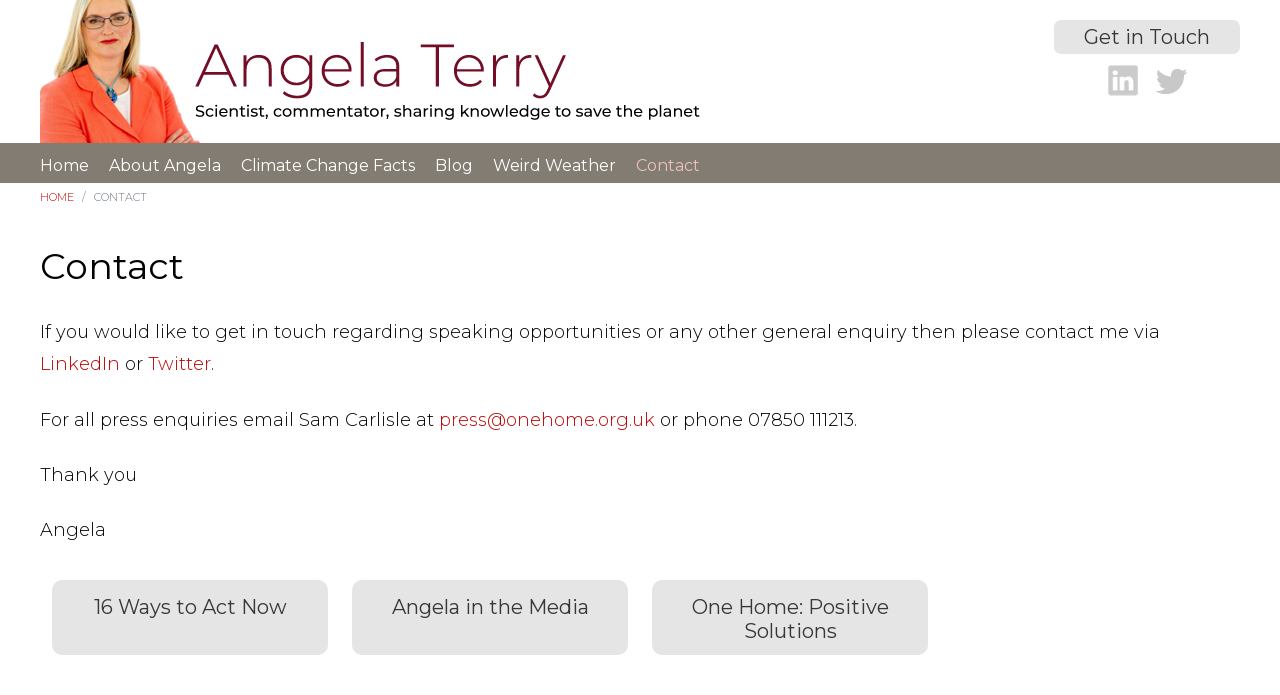

--- FILE ---
content_type: text/html; charset=utf-8
request_url: https://angela-terry.com/contact
body_size: 2556
content:
<!DOCTYPE html>
<html lang="en-gb" dir="ltr">
<head>
	<meta charset="utf-8">
	<meta name="viewport" content="width=device-width, initial-scale=1">
	<meta name="title" content="Contact Angela Terry - Angela Terry">
	<meta name="metatitle" content="Contact Angela Terry - Angela Terry">
	<meta name="twitter:title" content="Contact Angela Terry - Angela Terry">
	<meta name="twitter:description" content="You can contact Angela Terry using the details below:">
	<meta property="og:title" content="Contact Angela Terry - Angela Terry">
	<meta property="og:description" content="You can contact Angela Terry using the details below:">
	<meta property="og:url" content="https://angela-terry.com/contact">
	<meta property="og:type" content="article">
	<meta name="description" content="You can contact Angela Terry using the details below:">
	<meta name="generator" content="Joomla! - Open Source Content Management">
	<title>Contact Angela Terry - Angela Terry</title>
	<link href="/media/templates/site/angelaterryj4/images/favicon.ico" rel="icon" type="image/x-icon">

	<link href="/media/system/css/joomla-fontawesome.min.css?aec987" rel="stylesheet">
	<link href="/media/templates/site/angelaterryj4/css/template.min.css?aec987" rel="stylesheet">
	<link href="/media/templates/site/angelaterryj4/css/user.css?aec987" rel="stylesheet">
	<link href="/media/vendor/joomla-custom-elements/css/joomla-alert.min.css?0.2.0" rel="stylesheet">

	<script type="application/json" class="joomla-script-options new">{"joomla.jtext":{"ERROR":"Error","MESSAGE":"Message","NOTICE":"Notice","WARNING":"Warning","JCLOSE":"Close","JOK":"OK","JOPEN":"Open"},"system.paths":{"root":"","rootFull":"https://angela-terry.com/","base":"","baseFull":"https://angela-terry.com/"},"csrf.token":"29cc6effef78ace0dc407832bdca82b6"}</script>
	<script src="/media/system/js/core.min.js?2cb912"></script>
	<script src="/media/vendor/webcomponentsjs/js/webcomponents-bundle.min.js?2.8.0" nomodule defer></script>
	<script src="/media/vendor/bootstrap/js/collapse.min.js?5.3.3" type="module"></script>
	<script src="/media/vendor/bootstrap/js/dropdown.min.js?5.3.3" type="module"></script>
	<script src="/media/templates/site/angelaterryj4/js/template.min.js?aec987" defer></script>
	<script src="/media/system/js/joomla-hidden-mail.min.js?80d9c7" type="module"></script>
	<script src="/media/system/js/messages.min.js?9a4811" type="module"></script>
	<script type="application/ld+json">{"@context":"https://schema.org","@type":"BreadcrumbList","@id":"https://angela-terry.com/#/schema/BreadcrumbList/17","itemListElement":[{"@type":"ListItem","position":1,"item":{"@id":"https://angela-terry.com/","name":"Home"}},{"@type":"ListItem","position":2,"item":{"@id":"https://angela-terry.com/contact","name":"Contact"}}]}</script>
	<script type="application/ld+json">{"@context":"https://schema.org","@graph":[{"@type":"Organization","@id":"https://angela-terry.com/#/schema/Organization/base","name":"Angela Terry","url":"https://angela-terry.com/"},{"@type":"WebSite","@id":"https://angela-terry.com/#/schema/WebSite/base","url":"https://angela-terry.com/","name":"Angela Terry","publisher":{"@id":"https://angela-terry.com/#/schema/Organization/base"}},{"@type":"WebPage","@id":"https://angela-terry.com/#/schema/WebPage/base","url":"https://angela-terry.com/contact","name":"Contact - Angela Terry","description":"Angela Terry:  Environmental scientist and commentator, sharing knowledge to save the planet. ","isPartOf":{"@id":"https://angela-terry.com/#/schema/WebSite/base"},"about":{"@id":"https://angela-terry.com/#/schema/Organization/base"},"inLanguage":"en-GB","breadcrumb":{"@id":"https://angela-terry.com/#/schema/BreadcrumbList/17"}},{"@type":"Article","@id":"https://angela-terry.com/#/schema/com_content/article/25","name":"Contact","headline":"Contact","inLanguage":"en-GB","isPartOf":{"@id":"https://angela-terry.com/#/schema/WebPage/base"}}]}</script>


<link rel="preconnect" href="https://fonts.googleapis.com">
<link rel="preconnect" href="https://fonts.gstatic.com" crossorigin>
<link href="https://fonts.googleapis.com/css2?family=Montserrat:wght@300;400;500;600&family=Shadows+Into+Light+Two&display=swap" rel="stylesheet">

</head>

<body class="site ">

<!-- start headerArea -->
<div class="headerArea">
<!-- start headerContainer -->
<div class="headerContainer"><div class="row">
<div class="moduletable HeaderLogo col-md-9">
        
<div id="mod-custom90" class="mod-custom custom">
    <p><a href="https://angela-terry.com/"><img src="/images/template/logo-angela-terry-03.png" alt="Angela Terry - Scientist, commentator, sharing knowledge to save the planet" width="662" height="143" /></a></p></div>
</div>
<div class="moduletable FooterContact col-md-3">
        
<div id="mod-custom100" class="mod-custom custom">
    <ul class="contactButton">
<li><a href="/contact">Get in Touch</a></li>
</ul>
<ul class="socialLinks">
<li><a href="https://www.linkedin.com/in/angela-terry-8999b542/" target="_blank" rel="noopener noreferrer"><img src="/images/template/icon-linkedin.png" alt="" /></a></li>
<li><a href="https://twitter.com/ANGETERRY" target="_blank" rel="noopener noreferrer"><img src="/images/template/icon-twitter.png" alt="" /></a></li>
</ul></div>
</div>

</div>
<div class="clear">&nbsp;</div>
</div>
<!-- end headerContainer -->
<div class="clear">&nbsp;</div>
</div>
<!-- end headerArea -->

<!-- start topNavArea -->
<div class="topNavArea">
<!-- start topNavContainer -->
<div class="topNavContainer">
<nav class="navbar navbar-dark navbar-expand-lg">
<div class="container-fluid">
<button class="navbar-toggler" type="button" data-bs-toggle="collapse" data-bs-target="#mainmenu" aria-controls="mainmenu" aria-expanded="false" aria-label="Toggle navigation">
<span class="navbar-toggler-icon"></span>
</button>
<div class="collapse navbar-collapse" id="mainmenu"><ul class="navbar-nav me-auto mb-2 mb-lg-0">
<li class="nav-item item-101 default"><a href="/" class="nav-link">Home</a></li><li class="nav-item item-102"><a href="/about-angela" class="nav-link">About Angela</a></li><li class="nav-item item-103"><a href="/climate-change-facts" class="nav-link">Climate Change Facts</a></li><li class="nav-item item-107"><a href="/blog" class="nav-link">Blog</a></li><li class="nav-item item-108"><a href="/weird-weather" class="nav-link">Weird Weather</a></li><li class="nav-item item-110 current active"><a href="/contact" aria-current="page" class="nav-link">Contact</a></li></ul>
</div>
</div>
</nav>

<div class="clear">&nbsp;</div>
</div>
<!-- end topNavContainer -->
<div class="clear">&nbsp;</div>
</div>
<!-- end topNavArea -->

<!-- start breadcrumbsArea -->
<div class="breadcrumbsArea">
<!-- start breadcrumbsContainer -->
<div class="breadcrumbsContainer">
<nav class="mod-breadcrumbs__wrapper" aria-label="Breadcrumbs">
    <ol class="mod-breadcrumbs breadcrumb px-3 py-2">
                    <li class="mod-breadcrumbs__divider float-start">
                <span class="divider icon-location icon-fw" aria-hidden="true"></span>
            </li>
        
        <li class="mod-breadcrumbs__item breadcrumb-item"><a href="/" class="pathway"><span>Home</span></a></li><li class="mod-breadcrumbs__item breadcrumb-item active"><span>Contact</span></li>    </ol>
    </nav>

<div class="clear">&nbsp;</div>
</div>
<!-- end breadcrumbsContainer -->
<div class="clear">&nbsp;</div>
</div>
<!-- end breadcrumbsArea -->



<!-- start contentArea -->
<div class="contentArea">
<!-- start contentContainer -->
<div class="contentContainer">
<div class="row">


<!-- start contentColArea -->
<div class="fullContentArea col-md-12">



<div id="system-message-container" aria-live="polite"></div>

<div class="com-content-article item-page">
    <meta itemprop="inLanguage" content="en-GB">
        <div class="page-header">
        <h1> Contact </h1>
    </div>
    
    
        
        
    
    
        
                                                <div class="com-content-article__body">
        <p>If you would like to get in touch regarding speaking opportunities or any other general enquiry then please contact me via <a href="https://www.linkedin.com/in/angela-terry-8999b542/" target="_blank" rel="noopener noreferrer">LinkedIn</a> or <a href="https://twitter.com/ANGETERRY" target="_blank" rel="noopener noreferrer">Twitter</a>.</p>
<p>For all press enquiries email Sam Carlisle at <joomla-hidden-mail  is-link="1" is-email="1" first="cHJlc3M=" last="b25laG9tZS5vcmcudWs=" text="cHJlc3NAb25laG9tZS5vcmcudWs=" base="" >This email address is being protected from spambots. You need JavaScript enabled to view it.</joomla-hidden-mail> or phone 07850 111213.</p>
<p>Thank you </p>
<p>Angela</p>     </div>

        
                                        </div>


</div>
<!-- end content column -->


</div>
<!-- end fluid row -->

<div class="clear">&nbsp;</div>
</div>
<!-- end contentContainer -->
<div class="clear">&nbsp;</div>
</div>
<!-- end contentArea -->





<!-- start belowPageLinksArea -->
<div class="belowPageLinksArea">
<!-- start belowPageLinksContainer -->
<div class="belowPageLinksContainer">
<div class="moduletable FooterGreyButtons">
        
<div id="mod-custom95" class="mod-custom custom">
    <ul class="row">
<li class="col-md-3">
<p><a href="/16-ways-to-act-now">16 Ways to Act Now</a></p>
</li>
<li class="col-md-3">
<p><a href="https://onehome.org.uk/one-home-in-the-media/" target="_blank" rel="noopener noreferrer">Angela in the Media</a></p>
</li>
<li class="col-md-3">
<p><a href="https://onehome.org.uk/" target="_blank" rel="noopener noreferrer">One Home: Positive Solutions</a></p>
</li>
</ul>
<p> </p>
<p> </p></div>
</div>

<div class="clear">&nbsp;</div>
</div>
<!-- end belowPageLinksContainer -->
<div class="clear">&nbsp;</div>
</div>
<!-- end belowPageLinksArea-->

<!-- start footerArea -->
<div class="footerArea">
<!-- start footerContainer -->
<div class="footerContainer">

<!-- start footerLinksArea -->
<div class="footerLinksArea row">
<div class="moduletable  col-md-3">
        <ul class="navbar-nav me-auto mb-2 mb-lg-0">
<li class="nav-item item-112"><a href="/" class="nav-link">Home</a></li><li class="nav-item item-114"><a href="/climate-change-facts" class="nav-link">Climate Change Facts</a></li><li class="nav-item item-116"><a href="/weird-weather" class="nav-link">Weird Weather</a></li></ul>
</div>
<div class="moduletable  col-md-3">
        <ul class="navbar-nav me-auto mb-2 mb-lg-0">
<li class="nav-item item-113"><a href="/about-angela" class="nav-link">About Angela</a></li><li class="nav-item item-115"><a href="/blog" class="nav-link">Blog</a></li><li class="nav-item item-118 current active"><a href="/contact" class="nav-link">Contact</a></li></ul>
</div>
<div class="moduletable FooterContact col-md-6">
        
<div id="mod-custom99" class="mod-custom custom">
    <ul class="contactButton">
<li><a href="/contact">Get in Touch</a></li>
</ul>
<ul class="socialLinks">
<li><a href="https://www.linkedin.com/in/angela-terry-8999b542/" target="_blank" rel="noopener noreferrer"><img src="/images/template/icon-linkedin.png" alt="" /></a></li>
<li><a href="https://twitter.com/ANGETERRY" target="_blank" rel="noopener noreferrer"><img src="/images/template/icon-twitter.png" alt="" /></a></li>
</ul></div>
</div>

<div class="clear">&nbsp;</div>
</div>
<!-- end footerLinksArea -->

<!-- start footerTextArea -->
<div class="footerTextArea row">

<div class="clear">&nbsp;</div>
</div>
<!-- end footerTextArea -->

<div class="clear">&nbsp;</div>
</div>
<!-- end footerContainer -->
<div class="clear">&nbsp;</div>
</div>
<!-- end footerArea -->



    <!-- Include any debugging info -->
	
</body>
</html>
